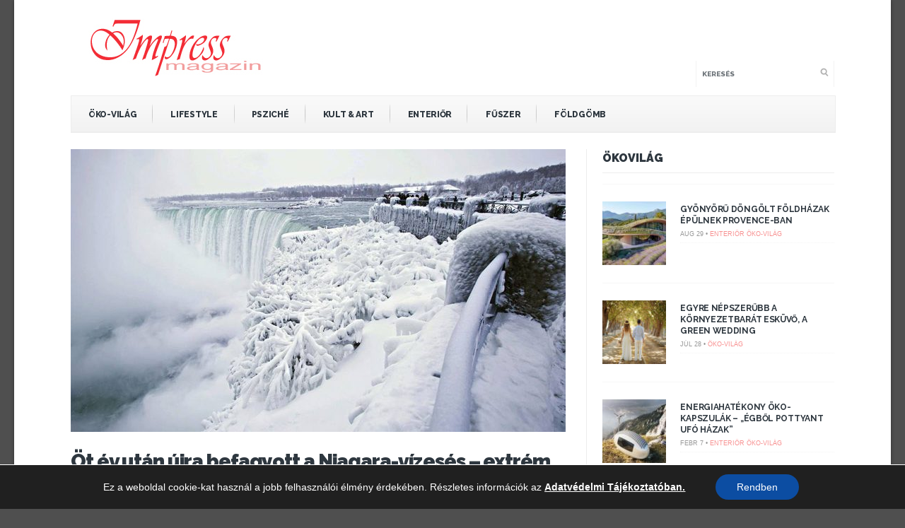

--- FILE ---
content_type: text/css
request_url: https://impressmagazin.hu/wp-content/themes/bolid/styles/font-awesome-ie7.css?ver=5.9.12
body_size: 2008
content:
[class^="icon-"],
[class*=" icon-"] {
  font-family: FontAwesome;
  font-style: normal;
  font-weight: normal;
}
.btn.dropdown-toggle [class^="icon-"],
.btn.dropdown-toggle [class*=" icon-"] {
  /* keeps button heights with and without icons the same */

  line-height: 1.4em;
}
.icon-large {
  font-size: 1.3333em;
}
.icon-glass {
  *zoom: expression( this.runtimeStyle['zoom'] = '1', this.innerHTML = '&#xf000;&nbsp;');
}
.icon-music {
  *zoom: expression( this.runtimeStyle['zoom'] = '1', this.innerHTML = '&#xf001;&nbsp;');
}
.icon-search {
  *zoom: expression( this.runtimeStyle['zoom'] = '1', this.innerHTML = '&#xf002;&nbsp;');
}
.icon-envelope {
  *zoom: expression( this.runtimeStyle['zoom'] = '1', this.innerHTML = '&#xf003;&nbsp;');
}
.icon-heart {
  *zoom: expression( this.runtimeStyle['zoom'] = '1', this.innerHTML = '&#xf004;&nbsp;');
}
.icon-star {
  *zoom: expression( this.runtimeStyle['zoom'] = '1', this.innerHTML = '&#xf005;&nbsp;');
}
.icon-star-empty {
  *zoom: expression( this.runtimeStyle['zoom'] = '1', this.innerHTML = '&#xf006;&nbsp;');
}
.icon-user {
  *zoom: expression( this.runtimeStyle['zoom'] = '1', this.innerHTML = '&#xf007;&nbsp;');
}
.icon-film {
  *zoom: expression( this.runtimeStyle['zoom'] = '1', this.innerHTML = '&#xf008;&nbsp;');
}
.icon-th-large {
  *zoom: expression( this.runtimeStyle['zoom'] = '1', this.innerHTML = '&#xf009;&nbsp;');
}
.icon-th {
  *zoom: expression( this.runtimeStyle['zoom'] = '1', this.innerHTML = '&#xf00a;&nbsp;');
}
.icon-th-list {
  *zoom: expression( this.runtimeStyle['zoom'] = '1', this.innerHTML = '&#xf00b;&nbsp;');
}
.icon-ok {
  *zoom: expression( this.runtimeStyle['zoom'] = '1', this.innerHTML = '&#xf00c;&nbsp;');
}
.icon-remove {
  *zoom: expression( this.runtimeStyle['zoom'] = '1', this.innerHTML = '&#xf00d;&nbsp;');
}
.icon-zoom-in {
  *zoom: expression( this.runtimeStyle['zoom'] = '1', this.innerHTML = '&#xf00e;&nbsp;');
}
.icon-zoom-out {
  *zoom: expression( this.runtimeStyle['zoom'] = '1', this.innerHTML = '&#xf010;&nbsp;');
}
.icon-off {
  *zoom: expression( this.runtimeStyle['zoom'] = '1', this.innerHTML = '&#xf011;&nbsp;');
}
.icon-signal {
  *zoom: expression( this.runtimeStyle['zoom'] = '1', this.innerHTML = '&#xf012;&nbsp;');
}
.icon-cog {
  *zoom: expression( this.runtimeStyle['zoom'] = '1', this.innerHTML = '&#xf013;&nbsp;');
}
.icon-trash {
  *zoom: expression( this.runtimeStyle['zoom'] = '1', this.innerHTML = '&#xf014;&nbsp;');
}
.icon-home {
  *zoom: expression( this.runtimeStyle['zoom'] = '1', this.innerHTML = '&#xf015;&nbsp;');
}
.icon-file {
  *zoom: expression( this.runtimeStyle['zoom'] = '1', this.innerHTML = '&#xf016;&nbsp;');
}
.icon-time {
  *zoom: expression( this.runtimeStyle['zoom'] = '1', this.innerHTML = '&#xf017;&nbsp;');
}
.icon-road {
  *zoom: expression( this.runtimeStyle['zoom'] = '1', this.innerHTML = '&#xf018;&nbsp;');
}
.icon-download-alt {
  *zoom: expression( this.runtimeStyle['zoom'] = '1', this.innerHTML = '&#xf019;&nbsp;');
}
.icon-download {
  *zoom: expression( this.runtimeStyle['zoom'] = '1', this.innerHTML = '&#xf01a;&nbsp;');
}
.icon-upload {
  *zoom: expression( this.runtimeStyle['zoom'] = '1', this.innerHTML = '&#xf01b;&nbsp;');
}
.icon-inbox {
  *zoom: expression( this.runtimeStyle['zoom'] = '1', this.innerHTML = '&#xf01c;&nbsp;');
}
.icon-play-circle {
  *zoom: expression( this.runtimeStyle['zoom'] = '1', this.innerHTML = '&#xf01d;&nbsp;');
}
.icon-repeat {
  *zoom: expression( this.runtimeStyle['zoom'] = '1', this.innerHTML = '&#xf01e;&nbsp;');
}
.icon-refresh {
  *zoom: expression( this.runtimeStyle['zoom'] = '1', this.innerHTML = '&#xf021;&nbsp;');
}
.icon-list-alt {
  *zoom: expression( this.runtimeStyle['zoom'] = '1', this.innerHTML = '&#xf022;&nbsp;');
}
.icon-lock {
  *zoom: expression( this.runtimeStyle['zoom'] = '1', this.innerHTML = '&#xf023;&nbsp;');
}
.icon-flag {
  *zoom: expression( this.runtimeStyle['zoom'] = '1', this.innerHTML = '&#xf024;&nbsp;');
}
.icon-headphones {
  *zoom: expression( this.runtimeStyle['zoom'] = '1', this.innerHTML = '&#xf025;&nbsp;');
}
.icon-volume-off {
  *zoom: expression( this.runtimeStyle['zoom'] = '1', this.innerHTML = '&#xf026;&nbsp;');
}
.icon-volume-down {
  *zoom: expression( this.runtimeStyle['zoom'] = '1', this.innerHTML = '&#xf027;&nbsp;');
}
.icon-volume-up {
  *zoom: expression( this.runtimeStyle['zoom'] = '1', this.innerHTML = '&#xf028;&nbsp;');
}
.icon-qrcode {
  *zoom: expression( this.runtimeStyle['zoom'] = '1', this.innerHTML = '&#xf029;&nbsp;');
}
.icon-barcode {
  *zoom: expression( this.runtimeStyle['zoom'] = '1', this.innerHTML = '&#xf02a;&nbsp;');
}
.icon-tag {
  *zoom: expression( this.runtimeStyle['zoom'] = '1', this.innerHTML = '&#xf02b;&nbsp;');
}
.icon-tags {
  *zoom: expression( this.runtimeStyle['zoom'] = '1', this.innerHTML = '&#xf02c;&nbsp;');
}
.icon-book {
  *zoom: expression( this.runtimeStyle['zoom'] = '1', this.innerHTML = '&#xf02d;&nbsp;');
}
.icon-bookmark {
  *zoom: expression( this.runtimeStyle['zoom'] = '1', this.innerHTML = '&#xf02e;&nbsp;');
}
.icon-print {
  *zoom: expression( this.runtimeStyle['zoom'] = '1', this.innerHTML = '&#xf02f;&nbsp;');
}
.icon-camera {
  *zoom: expression( this.runtimeStyle['zoom'] = '1', this.innerHTML = '&#xf030;&nbsp;');
}
.icon-font {
  *zoom: expression( this.runtimeStyle['zoom'] = '1', this.innerHTML = '&#xf031;&nbsp;');
}
.icon-bold {
  *zoom: expression( this.runtimeStyle['zoom'] = '1', this.innerHTML = '&#xf032;&nbsp;');
}
.icon-italic {
  *zoom: expression( this.runtimeStyle['zoom'] = '1', this.innerHTML = '&#xf033;&nbsp;');
}
.icon-text-height {
  *zoom: expression( this.runtimeStyle['zoom'] = '1', this.innerHTML = '&#xf034;&nbsp;');
}
.icon-text-width {
  *zoom: expression( this.runtimeStyle['zoom'] = '1', this.innerHTML = '&#xf035;&nbsp;');
}
.icon-align-left {
  *zoom: expression( this.runtimeStyle['zoom'] = '1', this.innerHTML = '&#xf036;&nbsp;');
}
.icon-align-center {
  *zoom: expression( this.runtimeStyle['zoom'] = '1', this.innerHTML = '&#xf037;&nbsp;');
}
.icon-align-right {
  *zoom: expression( this.runtimeStyle['zoom'] = '1', this.innerHTML = '&#xf038;&nbsp;');
}
.icon-align-justify {
  *zoom: expression( this.runtimeStyle['zoom'] = '1', this.innerHTML = '&#xf039;&nbsp;');
}
.icon-list {
  *zoom: expression( this.runtimeStyle['zoom'] = '1', this.innerHTML = '&#xf03a;&nbsp;');
}
.icon-indent-left {
  *zoom: expression( this.runtimeStyle['zoom'] = '1', this.innerHTML = '&#xf03b;&nbsp;');
}
.icon-indent-right {
  *zoom: expression( this.runtimeStyle['zoom'] = '1', this.innerHTML = '&#xf03c;&nbsp;');
}
.icon-facetime-video {
  *zoom: expression( this.runtimeStyle['zoom'] = '1', this.innerHTML = '&#xf03d;&nbsp;');
}
.icon-picture {
  *zoom: expression( this.runtimeStyle['zoom'] = '1', this.innerHTML = '&#xf03e;&nbsp;');
}
.icon-pencil {
  *zoom: expression( this.runtimeStyle['zoom'] = '1', this.innerHTML = '&#xf040;&nbsp;');
}
.icon-map-marker {
  *zoom: expression( this.runtimeStyle['zoom'] = '1', this.innerHTML = '&#xf041;&nbsp;');
}
.icon-adjust {
  *zoom: expression( this.runtimeStyle['zoom'] = '1', this.innerHTML = '&#xf042;&nbsp;');
}
.icon-tint {
  *zoom: expression( this.runtimeStyle['zoom'] = '1', this.innerHTML = '&#xf043;&nbsp;');
}
.icon-edit {
  *zoom: expression( this.runtimeStyle['zoom'] = '1', this.innerHTML = '&#xf044;&nbsp;');
}
.icon-share {
  *zoom: expression( this.runtimeStyle['zoom'] = '1', this.innerHTML = '&#xf045;&nbsp;');
}
.icon-check {
  *zoom: expression( this.runtimeStyle['zoom'] = '1', this.innerHTML = '&#xf046;&nbsp;');
}
.icon-move {
  *zoom: expression( this.runtimeStyle['zoom'] = '1', this.innerHTML = '&#xf047;&nbsp;');
}
.icon-step-backward {
  *zoom: expression( this.runtimeStyle['zoom'] = '1', this.innerHTML = '&#xf048;&nbsp;');
}
.icon-fast-backward {
  *zoom: expression( this.runtimeStyle['zoom'] = '1', this.innerHTML = '&#xf049;&nbsp;');
}
.icon-backward {
  *zoom: expression( this.runtimeStyle['zoom'] = '1', this.innerHTML = '&#xf04a;&nbsp;');
}
.icon-play {
  *zoom: expression( this.runtimeStyle['zoom'] = '1', this.innerHTML = '&#xf04b;&nbsp;');
}
.icon-pause {
  *zoom: expression( this.runtimeStyle['zoom'] = '1', this.innerHTML = '&#xf04c;&nbsp;');
}
.icon-stop {
  *zoom: expression( this.runtimeStyle['zoom'] = '1', this.innerHTML = '&#xf04d;&nbsp;');
}
.icon-forward {
  *zoom: expression( this.runtimeStyle['zoom'] = '1', this.innerHTML = '&#xf04e;&nbsp;');
}
.icon-fast-forward {
  *zoom: expression( this.runtimeStyle['zoom'] = '1', this.innerHTML = '&#xf050;&nbsp;');
}
.icon-step-forward {
  *zoom: expression( this.runtimeStyle['zoom'] = '1', this.innerHTML = '&#xf051;&nbsp;');
}
.icon-eject {
  *zoom: expression( this.runtimeStyle['zoom'] = '1', this.innerHTML = '&#xf052;&nbsp;');
}
.icon-chevron-left {
  *zoom: expression( this.runtimeStyle['zoom'] = '1', this.innerHTML = '&#xf053;&nbsp;');
}
.icon-chevron-right {
  *zoom: expression( this.runtimeStyle['zoom'] = '1', this.innerHTML = '&#xf054;&nbsp;');
}
.icon-plus-sign {
  *zoom: expression( this.runtimeStyle['zoom'] = '1', this.innerHTML = '&#xf055;&nbsp;');
}
.icon-minus-sign {
  *zoom: expression( this.runtimeStyle['zoom'] = '1', this.innerHTML = '&#xf056;&nbsp;');
}
.icon-remove-sign {
  *zoom: expression( this.runtimeStyle['zoom'] = '1', this.innerHTML = '&#xf057;&nbsp;');
}
.icon-ok-sign {
  *zoom: expression( this.runtimeStyle['zoom'] = '1', this.innerHTML = '&#xf058;&nbsp;');
}
.icon-question-sign {
  *zoom: expression( this.runtimeStyle['zoom'] = '1', this.innerHTML = '&#xf059;&nbsp;');
}
.icon-info-sign {
  *zoom: expression( this.runtimeStyle['zoom'] = '1', this.innerHTML = '&#xf05a;&nbsp;');
}
.icon-screenshot {
  *zoom: expression( this.runtimeStyle['zoom'] = '1', this.innerHTML = '&#xf05b;&nbsp;');
}
.icon-remove-circle {
  *zoom: expression( this.runtimeStyle['zoom'] = '1', this.innerHTML = '&#xf05c;&nbsp;');
}
.icon-ok-circle {
  *zoom: expression( this.runtimeStyle['zoom'] = '1', this.innerHTML = '&#xf05d;&nbsp;');
}
.icon-ban-circle {
  *zoom: expression( this.runtimeStyle['zoom'] = '1', this.innerHTML = '&#xf05e;&nbsp;');
}
.icon-arrow-left {
  *zoom: expression( this.runtimeStyle['zoom'] = '1', this.innerHTML = '&#xf060;&nbsp;');
}
.icon-arrow-right {
  *zoom: expression( this.runtimeStyle['zoom'] = '1', this.innerHTML = '&#xf061;&nbsp;');
}
.icon-arrow-up {
  *zoom: expression( this.runtimeStyle['zoom'] = '1', this.innerHTML = '&#xf062;&nbsp;');
}
.icon-arrow-down {
  *zoom: expression( this.runtimeStyle['zoom'] = '1', this.innerHTML = '&#xf063;&nbsp;');
}
.icon-share-alt {
  *zoom: expression( this.runtimeStyle['zoom'] = '1', this.innerHTML = '&#xf064;&nbsp;');
}
.icon-resize-full {
  *zoom: expression( this.runtimeStyle['zoom'] = '1', this.innerHTML = '&#xf065;&nbsp;');
}
.icon-resize-small {
  *zoom: expression( this.runtimeStyle['zoom'] = '1', this.innerHTML = '&#xf066;&nbsp;');
}
.icon-plus {
  *zoom: expression( this.runtimeStyle['zoom'] = '1', this.innerHTML = '&#xf067;&nbsp;');
}
.icon-minus {
  *zoom: expression( this.runtimeStyle['zoom'] = '1', this.innerHTML = '&#xf068;&nbsp;');
}
.icon-asterisk {
  *zoom: expression( this.runtimeStyle['zoom'] = '1', this.innerHTML = '&#xf069;&nbsp;');
}
.icon-exclamation-sign {
  *zoom: expression( this.runtimeStyle['zoom'] = '1', this.innerHTML = '&#xf06a;&nbsp;');
}
.icon-gift {
  *zoom: expression( this.runtimeStyle['zoom'] = '1', this.innerHTML = '&#xf06b;&nbsp;');
}
.icon-leaf {
  *zoom: expression( this.runtimeStyle['zoom'] = '1', this.innerHTML = '&#xf06c;&nbsp;');
}
.icon-fire {
  *zoom: expression( this.runtimeStyle['zoom'] = '1', this.innerHTML = '&#xf06d;&nbsp;');
}
.icon-eye-open {
  *zoom: expression( this.runtimeStyle['zoom'] = '1', this.innerHTML = '&#xf06e;&nbsp;');
}
.icon-eye-close {
  *zoom: expression( this.runtimeStyle['zoom'] = '1', this.innerHTML = '&#xf070;&nbsp;');
}
.icon-warning-sign {
  *zoom: expression( this.runtimeStyle['zoom'] = '1', this.innerHTML = '&#xf071;&nbsp;');
}
.icon-plane {
  *zoom: expression( this.runtimeStyle['zoom'] = '1', this.innerHTML = '&#xf072;&nbsp;');
}
.icon-calendar {
  *zoom: expression( this.runtimeStyle['zoom'] = '1', this.innerHTML = '&#xf073;&nbsp;');
}
.icon-random {
  *zoom: expression( this.runtimeStyle['zoom'] = '1', this.innerHTML = '&#xf074;&nbsp;');
}
.icon-comment {
  *zoom: expression( this.runtimeStyle['zoom'] = '1', this.innerHTML = '&#xf075;&nbsp;');
}
.icon-magnet {
  *zoom: expression( this.runtimeStyle['zoom'] = '1', this.innerHTML = '&#xf076;&nbsp;');
}
.icon-chevron-up {
  *zoom: expression( this.runtimeStyle['zoom'] = '1', this.innerHTML = '&#xf077;&nbsp;');
}
.icon-chevron-down {
  *zoom: expression( this.runtimeStyle['zoom'] = '1', this.innerHTML = '&#xf078;&nbsp;');
}
.icon-retweet {
  *zoom: expression( this.runtimeStyle['zoom'] = '1', this.innerHTML = '&#xf079;&nbsp;');
}
.icon-shopping-cart {
  *zoom: expression( this.runtimeStyle['zoom'] = '1', this.innerHTML = '&#xf07a;&nbsp;');
}
.icon-folder-close {
  *zoom: expression( this.runtimeStyle['zoom'] = '1', this.innerHTML = '&#xf07b;&nbsp;');
}
.icon-folder-open {
  *zoom: expression( this.runtimeStyle['zoom'] = '1', this.innerHTML = '&#xf07c;&nbsp;');
}
.icon-resize-vertical {
  *zoom: expression( this.runtimeStyle['zoom'] = '1', this.innerHTML = '&#xf07d;&nbsp;');
}
.icon-resize-horizontal {
  *zoom: expression( this.runtimeStyle['zoom'] = '1', this.innerHTML = '&#xf07e;&nbsp;');
}
.icon-bar-chart {
  *zoom: expression( this.runtimeStyle['zoom'] = '1', this.innerHTML = '&#xf080;&nbsp;');
}
.icon-twitter-sign {
  *zoom: expression( this.runtimeStyle['zoom'] = '1', this.innerHTML = '&#xf081;&nbsp;');
}
.icon-facebook-sign {
  *zoom: expression( this.runtimeStyle['zoom'] = '1', this.innerHTML = '&#xf082;&nbsp;');
}
.icon-camera-retro {
  *zoom: expression( this.runtimeStyle['zoom'] = '1', this.innerHTML = '&#xf083;&nbsp;');
}
.icon-key {
  *zoom: expression( this.runtimeStyle['zoom'] = '1', this.innerHTML = '&#xf084;&nbsp;');
}
.icon-cogs {
  *zoom: expression( this.runtimeStyle['zoom'] = '1', this.innerHTML = '&#xf085;&nbsp;');
}
.icon-comments {
  *zoom: expression( this.runtimeStyle['zoom'] = '1', this.innerHTML = '&#xf086;&nbsp;');
}
.icon-thumbs-up {
  *zoom: expression( this.runtimeStyle['zoom'] = '1', this.innerHTML = '&#xf087;&nbsp;');
}
.icon-thumbs-down {
  *zoom: expression( this.runtimeStyle['zoom'] = '1', this.innerHTML = '&#xf088;&nbsp;');
}
.icon-star-half {
  *zoom: expression( this.runtimeStyle['zoom'] = '1', this.innerHTML = '&#xf089;&nbsp;');
}
.icon-heart-empty {
  *zoom: expression( this.runtimeStyle['zoom'] = '1', this.innerHTML = '&#xf08a;&nbsp;');
}
.icon-signout {
  *zoom: expression( this.runtimeStyle['zoom'] = '1', this.innerHTML = '&#xf08b;&nbsp;');
}
.icon-linkedin-sign {
  *zoom: expression( this.runtimeStyle['zoom'] = '1', this.innerHTML = '&#xf08c;&nbsp;');
}
.icon-pushpin {
  *zoom: expression( this.runtimeStyle['zoom'] = '1', this.innerHTML = '&#xf08d;&nbsp;');
}
.icon-external-link {
  *zoom: expression( this.runtimeStyle['zoom'] = '1', this.innerHTML = '&#xf08e;&nbsp;');
}
.icon-signin {
  *zoom: expression( this.runtimeStyle['zoom'] = '1', this.innerHTML = '&#xf090;&nbsp;');
}
.icon-trophy {
  *zoom: expression( this.runtimeStyle['zoom'] = '1', this.innerHTML = '&#xf091;&nbsp;');
}
.icon-github-sign {
  *zoom: expression( this.runtimeStyle['zoom'] = '1', this.innerHTML = '&#xf092;&nbsp;');
}
.icon-upload-alt {
  *zoom: expression( this.runtimeStyle['zoom'] = '1', this.innerHTML = '&#xf093;&nbsp;');
}
.icon-lemon {
  *zoom: expression( this.runtimeStyle['zoom'] = '1', this.innerHTML = '&#xf094;&nbsp;');
}
.icon-phone {
  *zoom: expression( this.runtimeStyle['zoom'] = '1', this.innerHTML = '&#xf095;&nbsp;');
}
.icon-check-empty {
  *zoom: expression( this.runtimeStyle['zoom'] = '1', this.innerHTML = '&#xf096;&nbsp;');
}
.icon-bookmark-empty {
  *zoom: expression( this.runtimeStyle['zoom'] = '1', this.innerHTML = '&#xf097;&nbsp;');
}
.icon-phone-sign {
  *zoom: expression( this.runtimeStyle['zoom'] = '1', this.innerHTML = '&#xf098;&nbsp;');
}
.icon-twitter {
  *zoom: expression( this.runtimeStyle['zoom'] = '1', this.innerHTML = '&#xf099;&nbsp;');
}
.icon-facebook {
  *zoom: expression( this.runtimeStyle['zoom'] = '1', this.innerHTML = '&#xf09a;&nbsp;');
}
.icon-github {
  *zoom: expression( this.runtimeStyle['zoom'] = '1', this.innerHTML = '&#xf09b;&nbsp;');
}
.icon-unlock {
  *zoom: expression( this.runtimeStyle['zoom'] = '1', this.innerHTML = '&#xf09c;&nbsp;');
}
.icon-credit-card {
  *zoom: expression( this.runtimeStyle['zoom'] = '1', this.innerHTML = '&#xf09d;&nbsp;');
}
.icon-rss {
  *zoom: expression( this.runtimeStyle['zoom'] = '1', this.innerHTML = '&#xf09e;&nbsp;');
}
.icon-hdd {
  *zoom: expression( this.runtimeStyle['zoom'] = '1', this.innerHTML = '&#xf0a0;&nbsp;');
}
.icon-bullhorn {
  *zoom: expression( this.runtimeStyle['zoom'] = '1', this.innerHTML = '&#xf0a1;&nbsp;');
}
.icon-bell {
  *zoom: expression( this.runtimeStyle['zoom'] = '1', this.innerHTML = '&#xf0a2;&nbsp;');
}
.icon-certificate {
  *zoom: expression( this.runtimeStyle['zoom'] = '1', this.innerHTML = '&#xf0a3;&nbsp;');
}
.icon-hand-right {
  *zoom: expression( this.runtimeStyle['zoom'] = '1', this.innerHTML = '&#xf0a4;&nbsp;');
}
.icon-hand-left {
  *zoom: expression( this.runtimeStyle['zoom'] = '1', this.innerHTML = '&#xf0a5;&nbsp;');
}
.icon-hand-up {
  *zoom: expression( this.runtimeStyle['zoom'] = '1', this.innerHTML = '&#xf0a6;&nbsp;');
}
.icon-hand-down {
  *zoom: expression( this.runtimeStyle['zoom'] = '1', this.innerHTML = '&#xf0a7;&nbsp;');
}
.icon-circle-arrow-left {
  *zoom: expression( this.runtimeStyle['zoom'] = '1', this.innerHTML = '&#xf0a8;&nbsp;');
}
.icon-circle-arrow-right {
  *zoom: expression( this.runtimeStyle['zoom'] = '1', this.innerHTML = '&#xf0a9;&nbsp;');
}
.icon-circle-arrow-up {
  *zoom: expression( this.runtimeStyle['zoom'] = '1', this.innerHTML = '&#xf0aa;&nbsp;');
}
.icon-circle-arrow-down {
  *zoom: expression( this.runtimeStyle['zoom'] = '1', this.innerHTML = '&#xf0ab;&nbsp;');
}
.icon-globe {
  *zoom: expression( this.runtimeStyle['zoom'] = '1', this.innerHTML = '&#xf0ac;&nbsp;');
}
.icon-wrench {
  *zoom: expression( this.runtimeStyle['zoom'] = '1', this.innerHTML = '&#xf0ad;&nbsp;');
}
.icon-tasks {
  *zoom: expression( this.runtimeStyle['zoom'] = '1', this.innerHTML = '&#xf0ae;&nbsp;');
}
.icon-filter {
  *zoom: expression( this.runtimeStyle['zoom'] = '1', this.innerHTML = '&#xf0b0;&nbsp;');
}
.icon-briefcase {
  *zoom: expression( this.runtimeStyle['zoom'] = '1', this.innerHTML = '&#xf0b1;&nbsp;');
}
.icon-fullscreen {
  *zoom: expression( this.runtimeStyle['zoom'] = '1', this.innerHTML = '&#xf0b2;&nbsp;');
}
.icon-group {
  *zoom: expression( this.runtimeStyle['zoom'] = '1', this.innerHTML = '&#xf0c0;&nbsp;');
}
.icon-link {
  *zoom: expression( this.runtimeStyle['zoom'] = '1', this.innerHTML = '&#xf0c1;&nbsp;');
}
.icon-cloud {
  *zoom: expression( this.runtimeStyle['zoom'] = '1', this.innerHTML = '&#xf0c2;&nbsp;');
}
.icon-beaker {
  *zoom: expression( this.runtimeStyle['zoom'] = '1', this.innerHTML = '&#xf0c3;&nbsp;');
}
.icon-cut {
  *zoom: expression( this.runtimeStyle['zoom'] = '1', this.innerHTML = '&#xf0c4;&nbsp;');
}
.icon-copy {
  *zoom: expression( this.runtimeStyle['zoom'] = '1', this.innerHTML = '&#xf0c5;&nbsp;');
}
.icon-paper-clip {
  *zoom: expression( this.runtimeStyle['zoom'] = '1', this.innerHTML = '&#xf0c6;&nbsp;');
}
.icon-save {
  *zoom: expression( this.runtimeStyle['zoom'] = '1', this.innerHTML = '&#xf0c7;&nbsp;');
}
.icon-sign-blank {
  *zoom: expression( this.runtimeStyle['zoom'] = '1', this.innerHTML = '&#xf0c8;&nbsp;');
}
.icon-reorder {
  *zoom: expression( this.runtimeStyle['zoom'] = '1', this.innerHTML = '&#xf0c9;&nbsp;');
}
.icon-list-ul {
  *zoom: expression( this.runtimeStyle['zoom'] = '1', this.innerHTML = '&#xf0ca;&nbsp;');
}
.icon-list-ol {
  *zoom: expression( this.runtimeStyle['zoom'] = '1', this.innerHTML = '&#xf0cb;&nbsp;');
}
.icon-strikethrough {
  *zoom: expression( this.runtimeStyle['zoom'] = '1', this.innerHTML = '&#xf0cc;&nbsp;');
}
.icon-underline {
  *zoom: expression( this.runtimeStyle['zoom'] = '1', this.innerHTML = '&#xf0cd;&nbsp;');
}
.icon-table {
  *zoom: expression( this.runtimeStyle['zoom'] = '1', this.innerHTML = '&#xf0ce;&nbsp;');
}
.icon-magic {
  *zoom: expression( this.runtimeStyle['zoom'] = '1', this.innerHTML = '&#xf0d0;&nbsp;');
}
.icon-truck {
  *zoom: expression( this.runtimeStyle['zoom'] = '1', this.innerHTML = '&#xf0d1;&nbsp;');
}
.icon-pinterest {
  *zoom: expression( this.runtimeStyle['zoom'] = '1', this.innerHTML = '&#xf0d2;&nbsp;');
}
.icon-pinterest-sign {
  *zoom: expression( this.runtimeStyle['zoom'] = '1', this.innerHTML = '&#xf0d3;&nbsp;');
}
.icon-google-plus-sign {
  *zoom: expression( this.runtimeStyle['zoom'] = '1', this.innerHTML = '&#xf0d4;&nbsp;');
}
.icon-google-plus {
  *zoom: expression( this.runtimeStyle['zoom'] = '1', this.innerHTML = '&#xf0d5;&nbsp;');
}
.icon-money {
  *zoom: expression( this.runtimeStyle['zoom'] = '1', this.innerHTML = '&#xf0d6;&nbsp;');
}
.icon-caret-down {
  *zoom: expression( this.runtimeStyle['zoom'] = '1', this.innerHTML = '&#xf0d7;&nbsp;');
}
.icon-caret-up {
  *zoom: expression( this.runtimeStyle['zoom'] = '1', this.innerHTML = '&#xf0d8;&nbsp;');
}
.icon-caret-left {
  *zoom: expression( this.runtimeStyle['zoom'] = '1', this.innerHTML = '&#xf0d9;&nbsp;');
}
.icon-caret-right {
  *zoom: expression( this.runtimeStyle['zoom'] = '1', this.innerHTML = '&#xf0da;&nbsp;');
}
.icon-columns {
  *zoom: expression( this.runtimeStyle['zoom'] = '1', this.innerHTML = '&#xf0db;&nbsp;');
}
.icon-sort {
  *zoom: expression( this.runtimeStyle['zoom'] = '1', this.innerHTML = '&#xf0dc;&nbsp;');
}
.icon-sort-down {
  *zoom: expression( this.runtimeStyle['zoom'] = '1', this.innerHTML = '&#xf0dd;&nbsp;');
}
.icon-sort-up {
  *zoom: expression( this.runtimeStyle['zoom'] = '1', this.innerHTML = '&#xf0de;&nbsp;');
}
.icon-envelope-alt {
  *zoom: expression( this.runtimeStyle['zoom'] = '1', this.innerHTML = '&#xf0e0;&nbsp;');
}
.icon-linkedin {
  *zoom: expression( this.runtimeStyle['zoom'] = '1', this.innerHTML = '&#xf0e1;&nbsp;');
}
.icon-undo {
  *zoom: expression( this.runtimeStyle['zoom'] = '1', this.innerHTML = '&#xf0e2;&nbsp;');
}
.icon-legal {
  *zoom: expression( this.runtimeStyle['zoom'] = '1', this.innerHTML = '&#xf0e3;&nbsp;');
}
.icon-dashboard {
  *zoom: expression( this.runtimeStyle['zoom'] = '1', this.innerHTML = '&#xf0e4;&nbsp;');
}
.icon-comment-alt {
  *zoom: expression( this.runtimeStyle['zoom'] = '1', this.innerHTML = '&#xf0e5;&nbsp;');
}
.icon-comments-alt {
  *zoom: expression( this.runtimeStyle['zoom'] = '1', this.innerHTML = '&#xf0e6;&nbsp;');
}
.icon-bolt {
  *zoom: expression( this.runtimeStyle['zoom'] = '1', this.innerHTML = '&#xf0e7;&nbsp;');
}
.icon-sitemap {
  *zoom: expression( this.runtimeStyle['zoom'] = '1', this.innerHTML = '&#xf0e8;&nbsp;');
}
.icon-umbrella {
  *zoom: expression( this.runtimeStyle['zoom'] = '1', this.innerHTML = '&#xf0e9;&nbsp;');
}
.icon-paste {
  *zoom: expression( this.runtimeStyle['zoom'] = '1', this.innerHTML = '&#xf0ea;&nbsp;');
}
.icon-user-md {
  *zoom: expression( this.runtimeStyle['zoom'] = '1', this.innerHTML = '&#xf200;&nbsp;');
}
